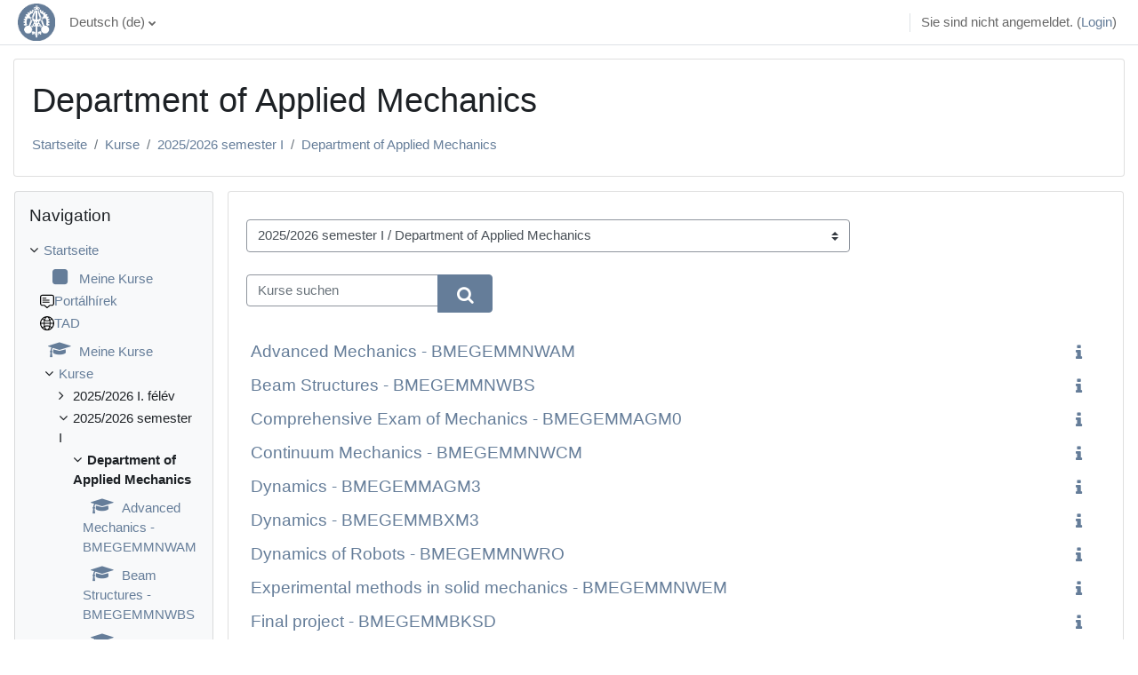

--- FILE ---
content_type: text/html; charset=utf-8
request_url: https://edu.gpk.bme.hu/course/index.php?categoryid=43&lang=de
body_size: 11721
content:
<!DOCTYPE html>

<html  dir="ltr" lang="de" xml:lang="de">
<head>
    <title>Alle Kurse | BME Gépészmérnöki Kar</title>
    <link rel="shortcut icon" href="https://edu.gpk.bme.hu/pluginfile.php/1/core_admin/favicon/64x64/1767611532/favicon.ico" />
    <meta http-equiv="Content-Type" content="text/html; charset=utf-8" />
<meta name="keywords" content="moodle, Alle Kurse | BME Gépészmérnöki Kar" />
<link rel="stylesheet" type="text/css" href="https://edu.gpk.bme.hu/theme/yui_combo.php?rollup/3.17.2/yui-moodlesimple-min.css" /><script id="firstthemesheet" type="text/css">/** Required in order to fix style inclusion problems in IE with YUI **/</script><link rel="stylesheet" type="text/css" href="https://edu.gpk.bme.hu/theme/styles.php/classic/1767611532_1762954692/all" />
<script>
//<![CDATA[
var M = {}; M.yui = {};
M.pageloadstarttime = new Date();
M.cfg = {"wwwroot":"https:\/\/edu.gpk.bme.hu","homeurl":{},"sesskey":"F8FBX9QEsK","sessiontimeout":"7200","sessiontimeoutwarning":1200,"themerev":"1767611532","slasharguments":1,"theme":"classic","iconsystemmodule":"core\/icon_system_fontawesome","jsrev":"1767611532","admin":"admin","svgicons":true,"usertimezone":"Europa\/Budapest","language":"de","courseId":1,"courseContextId":2,"contextid":77,"contextInstanceId":43,"langrev":1769570882,"templaterev":"1767611532"};var yui1ConfigFn = function(me) {if(/-skin|reset|fonts|grids|base/.test(me.name)){me.type='css';me.path=me.path.replace(/\.js/,'.css');me.path=me.path.replace(/\/yui2-skin/,'/assets/skins/sam/yui2-skin')}};
var yui2ConfigFn = function(me) {var parts=me.name.replace(/^moodle-/,'').split('-'),component=parts.shift(),module=parts[0],min='-min';if(/-(skin|core)$/.test(me.name)){parts.pop();me.type='css';min=''}
if(module){var filename=parts.join('-');me.path=component+'/'+module+'/'+filename+min+'.'+me.type}else{me.path=component+'/'+component+'.'+me.type}};
YUI_config = {"debug":false,"base":"https:\/\/edu.gpk.bme.hu\/lib\/yuilib\/3.17.2\/","comboBase":"https:\/\/edu.gpk.bme.hu\/theme\/yui_combo.php?","combine":true,"filter":null,"insertBefore":"firstthemesheet","groups":{"yui2":{"base":"https:\/\/edu.gpk.bme.hu\/lib\/yuilib\/2in3\/2.9.0\/build\/","comboBase":"https:\/\/edu.gpk.bme.hu\/theme\/yui_combo.php?","combine":true,"ext":false,"root":"2in3\/2.9.0\/build\/","patterns":{"yui2-":{"group":"yui2","configFn":yui1ConfigFn}}},"moodle":{"name":"moodle","base":"https:\/\/edu.gpk.bme.hu\/theme\/yui_combo.php?m\/1767611532\/","combine":true,"comboBase":"https:\/\/edu.gpk.bme.hu\/theme\/yui_combo.php?","ext":false,"root":"m\/1767611532\/","patterns":{"moodle-":{"group":"moodle","configFn":yui2ConfigFn}},"filter":null,"modules":{"moodle-core-chooserdialogue":{"requires":["base","panel","moodle-core-notification"]},"moodle-core-handlebars":{"condition":{"trigger":"handlebars","when":"after"}},"moodle-core-actionmenu":{"requires":["base","event","node-event-simulate"]},"moodle-core-popuphelp":{"requires":["moodle-core-tooltip"]},"moodle-core-lockscroll":{"requires":["plugin","base-build"]},"moodle-core-notification":{"requires":["moodle-core-notification-dialogue","moodle-core-notification-alert","moodle-core-notification-confirm","moodle-core-notification-exception","moodle-core-notification-ajaxexception"]},"moodle-core-notification-dialogue":{"requires":["base","node","panel","escape","event-key","dd-plugin","moodle-core-widget-focusafterclose","moodle-core-lockscroll"]},"moodle-core-notification-alert":{"requires":["moodle-core-notification-dialogue"]},"moodle-core-notification-confirm":{"requires":["moodle-core-notification-dialogue"]},"moodle-core-notification-exception":{"requires":["moodle-core-notification-dialogue"]},"moodle-core-notification-ajaxexception":{"requires":["moodle-core-notification-dialogue"]},"moodle-core-blocks":{"requires":["base","node","io","dom","dd","dd-scroll","moodle-core-dragdrop","moodle-core-notification"]},"moodle-core-formchangechecker":{"requires":["base","event-focus","moodle-core-event"]},"moodle-core-event":{"requires":["event-custom"]},"moodle-core-languninstallconfirm":{"requires":["base","node","moodle-core-notification-confirm","moodle-core-notification-alert"]},"moodle-core-maintenancemodetimer":{"requires":["base","node"]},"moodle-core-tooltip":{"requires":["base","node","io-base","moodle-core-notification-dialogue","json-parse","widget-position","widget-position-align","event-outside","cache-base"]},"moodle-core-dragdrop":{"requires":["base","node","io","dom","dd","event-key","event-focus","moodle-core-notification"]},"moodle-core_availability-form":{"requires":["base","node","event","event-delegate","panel","moodle-core-notification-dialogue","json"]},"moodle-backup-confirmcancel":{"requires":["node","node-event-simulate","moodle-core-notification-confirm"]},"moodle-backup-backupselectall":{"requires":["node","event","node-event-simulate","anim"]},"moodle-course-util":{"requires":["node"],"use":["moodle-course-util-base"],"submodules":{"moodle-course-util-base":{},"moodle-course-util-section":{"requires":["node","moodle-course-util-base"]},"moodle-course-util-cm":{"requires":["node","moodle-course-util-base"]}}},"moodle-course-management":{"requires":["base","node","io-base","moodle-core-notification-exception","json-parse","dd-constrain","dd-proxy","dd-drop","dd-delegate","node-event-delegate"]},"moodle-course-categoryexpander":{"requires":["node","event-key"]},"moodle-course-dragdrop":{"requires":["base","node","io","dom","dd","dd-scroll","moodle-core-dragdrop","moodle-core-notification","moodle-course-coursebase","moodle-course-util"]},"moodle-form-shortforms":{"requires":["node","base","selector-css3","moodle-core-event"]},"moodle-form-passwordunmask":{"requires":[]},"moodle-form-dateselector":{"requires":["base","node","overlay","calendar"]},"moodle-question-chooser":{"requires":["moodle-core-chooserdialogue"]},"moodle-question-searchform":{"requires":["base","node"]},"moodle-question-preview":{"requires":["base","dom","event-delegate","event-key","core_question_engine"]},"moodle-availability_completion-form":{"requires":["base","node","event","moodle-core_availability-form"]},"moodle-availability_date-form":{"requires":["base","node","event","io","moodle-core_availability-form"]},"moodle-availability_grade-form":{"requires":["base","node","event","moodle-core_availability-form"]},"moodle-availability_group-form":{"requires":["base","node","event","moodle-core_availability-form"]},"moodle-availability_grouping-form":{"requires":["base","node","event","moodle-core_availability-form"]},"moodle-availability_profile-form":{"requires":["base","node","event","moodle-core_availability-form"]},"moodle-mod_assign-history":{"requires":["node","transition"]},"moodle-mod_attendance-groupfilter":{"requires":["base","node"]},"moodle-mod_quiz-quizbase":{"requires":["base","node"]},"moodle-mod_quiz-questionchooser":{"requires":["moodle-core-chooserdialogue","moodle-mod_quiz-util","querystring-parse"]},"moodle-mod_quiz-autosave":{"requires":["base","node","event","event-valuechange","node-event-delegate","io-form"]},"moodle-mod_quiz-util":{"requires":["node","moodle-core-actionmenu"],"use":["moodle-mod_quiz-util-base"],"submodules":{"moodle-mod_quiz-util-base":{},"moodle-mod_quiz-util-slot":{"requires":["node","moodle-mod_quiz-util-base"]},"moodle-mod_quiz-util-page":{"requires":["node","moodle-mod_quiz-util-base"]}}},"moodle-mod_quiz-dragdrop":{"requires":["base","node","io","dom","dd","dd-scroll","moodle-core-dragdrop","moodle-core-notification","moodle-mod_quiz-quizbase","moodle-mod_quiz-util-base","moodle-mod_quiz-util-page","moodle-mod_quiz-util-slot","moodle-course-util"]},"moodle-mod_quiz-toolboxes":{"requires":["base","node","event","event-key","io","moodle-mod_quiz-quizbase","moodle-mod_quiz-util-slot","moodle-core-notification-ajaxexception"]},"moodle-mod_quiz-modform":{"requires":["base","node","event"]},"moodle-mod_scheduler-studentlist":{"requires":["base","node","event","io"]},"moodle-mod_scheduler-delselected":{"requires":["base","node","event"]},"moodle-mod_scheduler-saveseen":{"requires":["base","node","event"]},"moodle-message_airnotifier-toolboxes":{"requires":["base","node","io"]},"moodle-filter_glossary-autolinker":{"requires":["base","node","io-base","json-parse","event-delegate","overlay","moodle-core-event","moodle-core-notification-alert","moodle-core-notification-exception","moodle-core-notification-ajaxexception"]},"moodle-filter_mathjaxloader-loader":{"requires":["moodle-core-event"]},"moodle-editor_atto-editor":{"requires":["node","transition","io","overlay","escape","event","event-simulate","event-custom","node-event-html5","node-event-simulate","yui-throttle","moodle-core-notification-dialogue","moodle-core-notification-confirm","moodle-editor_atto-rangy","handlebars","timers","querystring-stringify"]},"moodle-editor_atto-plugin":{"requires":["node","base","escape","event","event-outside","handlebars","event-custom","timers","moodle-editor_atto-menu"]},"moodle-editor_atto-menu":{"requires":["moodle-core-notification-dialogue","node","event","event-custom"]},"moodle-editor_atto-rangy":{"requires":[]},"moodle-report_eventlist-eventfilter":{"requires":["base","event","node","node-event-delegate","datatable","autocomplete","autocomplete-filters"]},"moodle-report_loglive-fetchlogs":{"requires":["base","event","node","io","node-event-delegate"]},"moodle-gradereport_history-userselector":{"requires":["escape","event-delegate","event-key","handlebars","io-base","json-parse","moodle-core-notification-dialogue"]},"moodle-qbank_editquestion-chooser":{"requires":["moodle-core-chooserdialogue"]},"moodle-tool_capability-search":{"requires":["base","node"]},"moodle-tool_lp-dragdrop-reorder":{"requires":["moodle-core-dragdrop"]},"moodle-tool_monitor-dropdown":{"requires":["base","event","node"]},"moodle-assignfeedback_editpdf-editor":{"requires":["base","event","node","io","graphics","json","event-move","event-resize","transition","querystring-stringify-simple","moodle-core-notification-dialog","moodle-core-notification-alert","moodle-core-notification-warning","moodle-core-notification-exception","moodle-core-notification-ajaxexception"]},"moodle-atto_accessibilitychecker-button":{"requires":["color-base","moodle-editor_atto-plugin"]},"moodle-atto_accessibilityhelper-button":{"requires":["moodle-editor_atto-plugin"]},"moodle-atto_align-button":{"requires":["moodle-editor_atto-plugin"]},"moodle-atto_bold-button":{"requires":["moodle-editor_atto-plugin"]},"moodle-atto_charmap-button":{"requires":["moodle-editor_atto-plugin"]},"moodle-atto_clear-button":{"requires":["moodle-editor_atto-plugin"]},"moodle-atto_collapse-button":{"requires":["moodle-editor_atto-plugin"]},"moodle-atto_emojipicker-button":{"requires":["moodle-editor_atto-plugin"]},"moodle-atto_emoticon-button":{"requires":["moodle-editor_atto-plugin"]},"moodle-atto_equation-button":{"requires":["moodle-editor_atto-plugin","moodle-core-event","io","event-valuechange","tabview","array-extras"]},"moodle-atto_h5p-button":{"requires":["moodle-editor_atto-plugin"]},"moodle-atto_html-button":{"requires":["promise","moodle-editor_atto-plugin","moodle-atto_html-beautify","moodle-atto_html-codemirror","event-valuechange"]},"moodle-atto_html-beautify":{},"moodle-atto_html-codemirror":{"requires":["moodle-atto_html-codemirror-skin"]},"moodle-atto_image-button":{"requires":["moodle-editor_atto-plugin"]},"moodle-atto_indent-button":{"requires":["moodle-editor_atto-plugin"]},"moodle-atto_italic-button":{"requires":["moodle-editor_atto-plugin"]},"moodle-atto_link-button":{"requires":["moodle-editor_atto-plugin"]},"moodle-atto_managefiles-usedfiles":{"requires":["node","escape"]},"moodle-atto_managefiles-button":{"requires":["moodle-editor_atto-plugin"]},"moodle-atto_media-button":{"requires":["moodle-editor_atto-plugin","moodle-form-shortforms"]},"moodle-atto_noautolink-button":{"requires":["moodle-editor_atto-plugin"]},"moodle-atto_orderedlist-button":{"requires":["moodle-editor_atto-plugin"]},"moodle-atto_recordrtc-button":{"requires":["moodle-editor_atto-plugin","moodle-atto_recordrtc-recording"]},"moodle-atto_recordrtc-recording":{"requires":["moodle-atto_recordrtc-button"]},"moodle-atto_rtl-button":{"requires":["moodle-editor_atto-plugin"]},"moodle-atto_strike-button":{"requires":["moodle-editor_atto-plugin"]},"moodle-atto_subscript-button":{"requires":["moodle-editor_atto-plugin"]},"moodle-atto_superscript-button":{"requires":["moodle-editor_atto-plugin"]},"moodle-atto_table-button":{"requires":["moodle-editor_atto-plugin","moodle-editor_atto-menu","event","event-valuechange"]},"moodle-atto_title-button":{"requires":["moodle-editor_atto-plugin"]},"moodle-atto_underline-button":{"requires":["moodle-editor_atto-plugin"]},"moodle-atto_undo-button":{"requires":["moodle-editor_atto-plugin"]},"moodle-atto_unorderedlist-button":{"requires":["moodle-editor_atto-plugin"]}}},"gallery":{"name":"gallery","base":"https:\/\/edu.gpk.bme.hu\/lib\/yuilib\/gallery\/","combine":true,"comboBase":"https:\/\/edu.gpk.bme.hu\/theme\/yui_combo.php?","ext":false,"root":"gallery\/1767611532\/","patterns":{"gallery-":{"group":"gallery"}}}},"modules":{"core_filepicker":{"name":"core_filepicker","fullpath":"https:\/\/edu.gpk.bme.hu\/lib\/javascript.php\/1767611532\/repository\/filepicker.js","requires":["base","node","node-event-simulate","json","async-queue","io-base","io-upload-iframe","io-form","yui2-treeview","panel","cookie","datatable","datatable-sort","resize-plugin","dd-plugin","escape","moodle-core_filepicker","moodle-core-notification-dialogue"]},"core_comment":{"name":"core_comment","fullpath":"https:\/\/edu.gpk.bme.hu\/lib\/javascript.php\/1767611532\/comment\/comment.js","requires":["base","io-base","node","json","yui2-animation","overlay","escape"]},"mathjax":{"name":"mathjax","fullpath":"https:\/\/cdnjs.cloudflare.com\/ajax\/libs\/mathjax\/2.7.7\/MathJax.js?delayStartupUntil=configured"}}};
M.yui.loader = {modules: {}};

//]]>
</script>

<!-- Global site tag (gtag.js) - Google Analytics -->
<script async src="https://www.googletagmanager.com/gtag/js?id=UA-165288618-1"></script>
<script>
  window.dataLayer = window.dataLayer || [];
  function gtag(){dataLayer.push(arguments);}
  gtag('js', new Date());

  gtag('config', 'UA-165288618-1');
</script>
<!-- Add icon library -->
<link rel="stylesheet" href="https://cdnjs.cloudflare.com/ajax/libs/font-awesome/4.7.0/css/font-awesome.min.css">
<style>
 /* Style all font awesome icons */
.fa {
  padding: 6px;
  font-size: 20px;
  width: 32px;
  text-align: center;
  text-decoration: none;
  border-radius: 50%;
}

/* Add a hover effect if you want */
.fa:hover {
  opacity: 0.7;
}

/* Set a specific color for each brand */
.fa-institution{
  background: #657D99;
  color: blue;
}
.fa-facebook {
  background: #3B5998;
  color: white;
}
.fa-instagram {
  background: #E4405F;
  color: white;
} 
.fa-stack-exchange{
  background: #657D99;
  color: white;
} 
.fa-spotify {
  background: #1ED760;
  color: white;
} 
</style>
    <meta name="viewport" content="width=device-width, initial-scale=1.0">
</head>
<body  id="page-course-index-category" class="format-site limitedwidth  path-course path-course-index chrome dir-ltr lang-de yui-skin-sam yui3-skin-sam edu-gpk-bme-hu pagelayout-coursecategory course-1 context-77 category-43 notloggedin ">

<div id="page-wrapper" class="d-print-block">

    <div>
    <a class="sr-only sr-only-focusable" href="#maincontent">Zum Hauptinhalt</a>
</div><script src="https://edu.gpk.bme.hu/lib/javascript.php/1767611532/lib/polyfills/polyfill.js"></script>
<script src="https://edu.gpk.bme.hu/theme/yui_combo.php?rollup/3.17.2/yui-moodlesimple-min.js"></script><script src="https://edu.gpk.bme.hu/lib/javascript.php/1767611532/lib/javascript-static.js"></script>
<script>
//<![CDATA[
document.body.className += ' jsenabled';
//]]>
</script>



    <nav class="fixed-top navbar navbar-bootswatch navbar-expand moodle-has-zindex">
    
        <a href="https://edu.gpk.bme.hu/" class="navbar-brand d-flex align-items-center m-1 p-0 aabtn">
                <img src="https://edu.gpk.bme.hu/pluginfile.php/1/core_admin/logocompact/300x300/1767611532/GPK_ff.png" class="logo mr-1" alt="BME Gépészmérnöki Kar">
        </a>
    
        <ul class="navbar-nav d-none d-md-flex">
            <!-- custom_menu -->
            <li class="dropdown nav-item">
    <a class="dropdown-toggle nav-link" id="drop-down-697e913fc21b2697e913fa399a42" data-toggle="dropdown" aria-haspopup="true" aria-expanded="false" href="#" title="Sprache" aria-controls="drop-down-menu-697e913fc21b2697e913fa399a42">
        Deutsch ‎(de)‎
    </a>
    <div class="dropdown-menu" role="menu" id="drop-down-menu-697e913fc21b2697e913fa399a42" aria-labelledby="drop-down-697e913fc21b2697e913fa399a42">
                <a class="dropdown-item" role="menuitem" href="https://edu.gpk.bme.hu/course/index.php?categoryid=43&amp;lang=de"  >Deutsch ‎(de)‎</a>
                <a class="dropdown-item" role="menuitem" href="https://edu.gpk.bme.hu/course/index.php?categoryid=43&amp;lang=en"  lang="en" >English ‎(en)‎</a>
                <a class="dropdown-item" role="menuitem" href="https://edu.gpk.bme.hu/course/index.php?categoryid=43&amp;lang=hu"  lang="hu" >magyar ‎(hu)‎</a>
                <a class="dropdown-item" role="menuitem" href="https://edu.gpk.bme.hu/course/index.php?categoryid=43&amp;lang=pt_br"  lang="pt-br" >Português - Brasil ‎(pt_br)‎</a>
    </div>
</li>
            <!-- page_heading_menu -->
            
        </ul>
        <div id="usernavigation" class="navbar-nav my-1 ml-auto">
            <div class="divider border-left h-50 align-self-center mx-1"></div>
            
            
            <div class="d-flex align-items-stretch usermenu-container" data-region="usermenu">
                <div class="usermenu"><span class="login nav-link">Sie sind nicht angemeldet. (<a href="https://edu.gpk.bme.hu/login/index.php">Login</a>)</span></div>
            </div>
        </div>
    </nav>

    <div id="page" class="container-fluid d-print-block">
        <header id="page-header" class="row">
    <div class="col-12 pt-3 pb-3">
        <div class="card ">
            <div class="card-body ">
                <div class="d-flex align-items-center">
                    <div class="mr-auto">
                    <div class="page-context-header"><div class="page-header-headings"><h1>Department of Applied Mechanics</h1></div></div>
                    </div>
                    <div class="header-actions-container flex-shrink-0" data-region="header-actions-container">
                    </div>
                </div>
                <div class="d-flex flex-wrap">
                    <div id="page-navbar">
                        <nav aria-label="Navigationsleiste">
    <ol class="breadcrumb">
                <li class="breadcrumb-item">
                    <a href="https://edu.gpk.bme.hu/"  >Startseite</a>
                </li>
        
                <li class="breadcrumb-item">
                    <a href="https://edu.gpk.bme.hu/course/index.php"  >Kurse</a>
                </li>
        
                <li class="breadcrumb-item">
                    <a href="https://edu.gpk.bme.hu/course/index.php?categoryid=2"  >2025/2026 semester I</a>
                </li>
        
                <li class="breadcrumb-item">
                    <a href="https://edu.gpk.bme.hu/course/index.php?categoryid=43" aria-current="page" >Department of Applied Mechanics</a>
                </li>
        </ol>
</nav>
                    </div>
                    <div class="ml-auto d-flex">
                        
                    </div>
                    <div id="course-header">
                        
                    </div>
                </div>
            </div>
        </div>
    </div>
</header>

        <div id="page-content" class="row  blocks-pre   d-print-block">
            <div id="region-main-box" class="region-main">
                <section id="region-main" class="region-main-content" aria-label="Inhalt">
                    <span class="notifications" id="user-notifications"></span>
                    <div role="main"><span id="maincontent"></span><span></span><div class="container-fluid tertiary-navigation" id="action_bar">
    <div class="row">
            <div class="navitem">
                <div class="urlselect text-truncate w-100">
                    <form method="post" action="https://edu.gpk.bme.hu/course/jumpto.php" class="form-inline" id="url_select_f697e913fa399a1">
                        <input type="hidden" name="sesskey" value="F8FBX9QEsK">
                            <label for="url_select697e913fa399a2" class="sr-only">
                                Kursbereiche
                            </label>
                        <select  id="url_select697e913fa399a2" class="custom-select urlselect text-truncate w-100" name="jump"
                                 >
                                    <option value="/course/index.php?categoryid=1" >2025/2026  I. félév</option>
                                    <option value="/course/index.php?categoryid=9" >2025/2026  I. félév / Anyagtudomány és Technológia Tanszék</option>
                                    <option value="/course/index.php?categoryid=10" >2025/2026  I. félév / Áramlástan Tanszék</option>
                                    <option value="/course/index.php?categoryid=5" >2025/2026  I. félév / Energetikai Gépek és Rendszerek Tanszék</option>
                                    <option value="/course/index.php?categoryid=11" >2025/2026  I. félév / Épületgépészeti és Gépészeti Eljárástechnika Tanszék</option>
                                    <option value="/course/index.php?categoryid=12" >2025/2026  I. félév / Gép- és Terméktervezés Tanszék</option>
                                    <option value="/course/index.php?categoryid=8" >2025/2026  I. félév / Gyártástudomány és -technológia Tanszék</option>
                                    <option value="/course/index.php?categoryid=7" >2025/2026  I. félév / Hidrodinamikai Rendszerek Tanszék</option>
                                    <option value="/course/index.php?categoryid=6" >2025/2026  I. félév / Mechatronika, Optika és Gépészeti Informatika Tanszék</option>
                                    <option value="/course/index.php?categoryid=41" >2025/2026  I. félév / Műszaki Mechanikai Tanszék</option>
                                    <option value="/course/index.php?categoryid=13" >2025/2026  I. félév / Polimertechnika Tanszék</option>
                                    <option value="/course/index.php?categoryid=45" >2025/2026  I. félév / Dékáni Hivatal</option>
                                    <option value="/course/index.php?categoryid=2" >2025/2026 semester I</option>
                                    <option value="/course/index.php?categoryid=43" selected>2025/2026 semester I / Department of Applied Mechanics</option>
                                    <option value="/course/index.php?categoryid=20" >2025/2026 semester I / Department of Building Service and Process Engineering</option>
                                    <option value="/course/index.php?categoryid=14" >2025/2026 semester I / Department of Energy Engineering</option>
                                    <option value="/course/index.php?categoryid=19" >2025/2026 semester I / Department of Fluid Mechanics</option>
                                    <option value="/course/index.php?categoryid=16" >2025/2026 semester I / Department of Hydrodynamic Systems</option>
                                    <option value="/course/index.php?categoryid=21" >2025/2026 semester I / Department of Machine and Product Design</option>
                                    <option value="/course/index.php?categoryid=17" >2025/2026 semester I / Department of Manufacturing Science and Engineering</option>
                                    <option value="/course/index.php?categoryid=18" >2025/2026 semester I / Department of Materials Science and Engineering</option>
                                    <option value="/course/index.php?categoryid=15" >2025/2026 semester I / Department of Mechatronics, Optics and Machine Engineering Informatics</option>
                                    <option value="/course/index.php?categoryid=22" >2025/2026 semester I / Department of Polymer Engineering</option>
                                    <option value="/course/index.php?categoryid=46" >2025/2026 semester I / Dean's Office</option>
                                    <option value="/course/index.php?categoryid=49" >2025/2026 Semester I</option>
                                    <option value="/course/index.php?categoryid=52" >2025/2026 Semester I / Lehrstuhl für Energetische Maschinen und Systeme</option>
                                    <option value="/course/index.php?categoryid=70" >2025/2026 Semester I / Lehrstuhl für Fertigungstechnik</option>
                                    <option value="/course/index.php?categoryid=53" >2025/2026 Semester I / Lehrstuhl für Hydrodynamische Systeme</option>
                                    <option value="/course/index.php?categoryid=54" >2025/2026 Semester I / Lehrstuhl für Maschinenkonstruktion und Produktentwicklung</option>
                                    <option value="/course/index.php?categoryid=55" >2025/2026 Semester I / Institut für Mechatronik, Optik und Mechanische Informatik</option>
                                    <option value="/course/index.php?categoryid=68" >2025/2026 Semester I / Lehrstuhl für Polymertechnik</option>
                                    <option value="/course/index.php?categoryid=69" >2025/2026 Semester I / Lehrstuhl für Strömungslehre</option>
                                    <option value="/course/index.php?categoryid=50" >2025/2026 Semester I / Lehrstuhl für Technische Mechanik</option>
                                    <option value="/course/index.php?categoryid=56" >2025/2026 Semester I / Lehrstuhl für Werkstoffkunde und Technologie</option>
                                    <option value="/course/index.php?categoryid=3" >Nem induló tárgyak</option>
                                    <option value="/course/index.php?categoryid=27" >Nem induló tárgyak / Anyagtudomány és Technológia Tanszék</option>
                                    <option value="/course/index.php?categoryid=28" >Nem induló tárgyak / Áramlástan Tanszék</option>
                                    <option value="/course/index.php?categoryid=23" >Nem induló tárgyak / Energetikai Gépek és Rendszerek Tanszék</option>
                                    <option value="/course/index.php?categoryid=29" >Nem induló tárgyak / Épületgépészeti és Gépészeti Eljárástechnika Tanszék</option>
                                    <option value="/course/index.php?categoryid=30" >Nem induló tárgyak / Gép- és Terméktervezés Tanszék</option>
                                    <option value="/course/index.php?categoryid=26" >Nem induló tárgyak / Gyártástudomány és -technológia Tanszék</option>
                                    <option value="/course/index.php?categoryid=25" >Nem induló tárgyak / Hidrodinamikai Rendszerek Tanszék</option>
                                    <option value="/course/index.php?categoryid=24" >Nem induló tárgyak / Mechatronika, Optika és Gépészeti Informatika Tanszék</option>
                                    <option value="/course/index.php?categoryid=42" >Nem induló tárgyak / Műszaki Mechanikai Tanszék</option>
                                    <option value="/course/index.php?categoryid=31" >Nem induló tárgyak / Polimertechnika Tanszék</option>
                                    <option value="/course/index.php?categoryid=47" >Nem induló tárgyak / Dékáni Hivatal</option>
                                    <option value="/course/index.php?categoryid=4" >Inactive courses</option>
                                    <option value="/course/index.php?categoryid=44" >Inactive courses / Department of Applied Mechanics</option>
                                    <option value="/course/index.php?categoryid=38" >Inactive courses / Department of Building Service and Process Engineering</option>
                                    <option value="/course/index.php?categoryid=32" >Inactive courses / Department of Energy Engineering</option>
                                    <option value="/course/index.php?categoryid=37" >Inactive courses / Department of Fluid Mechanics</option>
                                    <option value="/course/index.php?categoryid=34" >Inactive courses / Department of Hydrodynamic Systems</option>
                                    <option value="/course/index.php?categoryid=39" >Inactive courses / Department of Machine and Product Design</option>
                                    <option value="/course/index.php?categoryid=35" >Inactive courses / Department of Manufacturing Science and Engineering</option>
                                    <option value="/course/index.php?categoryid=36" >Inactive courses / Department of Materials Science and Engineering</option>
                                    <option value="/course/index.php?categoryid=33" >Inactive courses / Department of Mechatronics, Optics and Machine Engineering Informatics</option>
                                    <option value="/course/index.php?categoryid=40" >Inactive courses / Department of Polymer Engineering</option>
                                    <option value="/course/index.php?categoryid=48" >Inactive courses / Dean's Office</option>
                                    <option value="/course/index.php?categoryid=51" >Inaktive Kurse</option>
                                    <option value="/course/index.php?categoryid=59" >Inaktive Kurse / Lehrstuhl für Energetische Maschinen und Systeme</option>
                                    <option value="/course/index.php?categoryid=65" >Inaktive Kurse / Lehrstuhl für Fertigungstechnik</option>
                                    <option value="/course/index.php?categoryid=60" >Inaktive Kurse / Lehrstuhl für Hydrodynamische Systeme</option>
                                    <option value="/course/index.php?categoryid=61" >Inaktive Kurse / Lehrstuhl für Maschinenkonstruktion und Produktentwicklung</option>
                                    <option value="/course/index.php?categoryid=62" >Inaktive Kurse / Institut für Mechatronik, Optik und Mechanische Informatik</option>
                                    <option value="/course/index.php?categoryid=67" >Inaktive Kurse / Lehrstuhl für Polymertechnik</option>
                                    <option value="/course/index.php?categoryid=66" >Inaktive Kurse / Lehrstuhl für Strömungslehre</option>
                                    <option value="/course/index.php?categoryid=63" >Inaktive Kurse / Lehrstuhl für Technische Mechanik</option>
                                    <option value="/course/index.php?categoryid=64" >Inaktive Kurse / Lehrstuhl für Werkstoffkunde und Technologie</option>
                        </select>
                            <noscript>
                                <input type="submit" class="btn btn-secondary ml-1" value="Start">
                            </noscript>
                    </form>
                </div>
            </div>
            <div class="navitem">
                <div class="simplesearchform ">
                    <form autocomplete="off" action="https://edu.gpk.bme.hu/course/search.php" method="get" accept-charset="utf-8" class="mform form-inline simplesearchform">
                    <div class="input-group">
                        <label for="searchinput-697e913fa5057697e913fa399a3">
                            <span class="sr-only">Kurse suchen</span>
                        </label>
                        <input type="text"
                           id="searchinput-697e913fa5057697e913fa399a3"
                           class="form-control"
                           placeholder="Kurse suchen"
                           aria-label="Kurse suchen"
                           name="search"
                           data-region="input"
                           autocomplete="off"
                           value=""
                        >
                        <div class="input-group-append">
                            <button type="submit"
                                class="btn  btn-primary search-icon"
                                
                            >
                                <i class="icon fa fa-search fa-fw " aria-hidden="true"  ></i>
                                <span class="sr-only">Kurse suchen</span>
                            </button>
                        </div>
                
                    </div>
                    </form>
                </div>            </div>
    </div>
</div><div class="course_category_tree clearfix "><div class="content"><div class="courses category-browse category-browse-43"><div class="coursebox clearfix odd first collapsed" data-courseid="1835" data-type="1"><div class="info"><div class="coursename"><a class="aalink" href="https://edu.gpk.bme.hu/course/view.php?id=1835">Advanced Mechanics - BMEGEMMNWAM</a></div><div class="moreinfo"><a title="Beschreibung" href="https://edu.gpk.bme.hu/course/info.php?id=1835"><i class="icon fa fa-info fa-fw "  title="Beschreibung" role="img" aria-label="Beschreibung"></i></a></div></div><div class="content"></div></div><div class="coursebox clearfix even collapsed" data-courseid="457" data-type="1"><div class="info"><div class="coursename"><a class="aalink" href="https://edu.gpk.bme.hu/course/view.php?id=457">Beam Structures - BMEGEMMNWBS</a></div><div class="moreinfo"><a title="Beschreibung" href="https://edu.gpk.bme.hu/course/info.php?id=457"><i class="icon fa fa-info fa-fw "  title="Beschreibung" role="img" aria-label="Beschreibung"></i></a></div></div><div class="content"></div></div><div class="coursebox clearfix odd collapsed" data-courseid="1826" data-type="1"><div class="info"><div class="coursename"><a class="aalink" href="https://edu.gpk.bme.hu/course/view.php?id=1826">Comprehensive Exam of Mechanics - BMEGEMMAGM0</a></div><div class="moreinfo"><a title="Beschreibung" href="https://edu.gpk.bme.hu/course/info.php?id=1826"><i class="icon fa fa-info fa-fw "  title="Beschreibung" role="img" aria-label="Beschreibung"></i></a></div></div><div class="content"></div></div><div class="coursebox clearfix even collapsed" data-courseid="458" data-type="1"><div class="info"><div class="coursename"><a class="aalink" href="https://edu.gpk.bme.hu/course/view.php?id=458">Continuum Mechanics - BMEGEMMNWCM</a></div><div class="moreinfo"><a title="Beschreibung" href="https://edu.gpk.bme.hu/course/info.php?id=458"><i class="icon fa fa-info fa-fw "  title="Beschreibung" role="img" aria-label="Beschreibung"></i></a></div></div><div class="content"></div></div><div class="coursebox clearfix odd collapsed" data-courseid="449" data-type="1"><div class="info"><div class="coursename"><a class="aalink" href="https://edu.gpk.bme.hu/course/view.php?id=449">Dynamics - BMEGEMMAGM3</a></div><div class="moreinfo"><a title="Beschreibung" href="https://edu.gpk.bme.hu/course/info.php?id=449"><i class="icon fa fa-info fa-fw "  title="Beschreibung" role="img" aria-label="Beschreibung"></i></a></div></div><div class="content"></div></div><div class="coursebox clearfix even collapsed" data-courseid="1904" data-type="1"><div class="info"><div class="coursename"><a class="aalink" href="https://edu.gpk.bme.hu/course/view.php?id=1904">Dynamics - BMEGEMMBXM3</a></div><div class="moreinfo"><a title="Beschreibung" href="https://edu.gpk.bme.hu/course/info.php?id=1904"><i class="icon fa fa-info fa-fw "  title="Beschreibung" role="img" aria-label="Beschreibung"></i></a></div></div><div class="content"></div></div><div class="coursebox clearfix odd collapsed" data-courseid="1764" data-type="1"><div class="info"><div class="coursename"><a class="aalink" href="https://edu.gpk.bme.hu/course/view.php?id=1764">Dynamics of Robots - BMEGEMMNWRO</a></div><div class="moreinfo"><a title="Beschreibung" href="https://edu.gpk.bme.hu/course/info.php?id=1764"><i class="icon fa fa-info fa-fw "  title="Beschreibung" role="img" aria-label="Beschreibung"></i></a></div></div><div class="content"></div></div><div class="coursebox clearfix even collapsed" data-courseid="1969" data-type="1"><div class="info"><div class="coursename"><a class="aalink" href="https://edu.gpk.bme.hu/course/view.php?id=1969">Experimental methods in solid mechanics - BMEGEMMNWEM</a></div><div class="moreinfo"><a title="Beschreibung" href="https://edu.gpk.bme.hu/course/info.php?id=1969"><i class="icon fa fa-info fa-fw "  title="Beschreibung" role="img" aria-label="Beschreibung"></i></a></div></div><div class="content"></div></div><div class="coursebox clearfix odd collapsed" data-courseid="2106" data-type="1"><div class="info"><div class="coursename"><a class="aalink" href="https://edu.gpk.bme.hu/course/view.php?id=2106">Final project - BMEGEMMBKSD</a></div><div class="moreinfo"><a title="Beschreibung" href="https://edu.gpk.bme.hu/course/info.php?id=2106"><i class="icon fa fa-info fa-fw "  title="Beschreibung" role="img" aria-label="Beschreibung"></i></a></div></div><div class="content"></div></div><div class="coursebox clearfix even collapsed" data-courseid="1975" data-type="1"><div class="info"><div class="coursename"><a class="aalink" href="https://edu.gpk.bme.hu/course/view.php?id=1975">Fundametals of the finite element method - BMEGEMMBXVE</a></div><div class="moreinfo"><a title="Beschreibung" href="https://edu.gpk.bme.hu/course/info.php?id=1975"><i class="icon fa fa-info fa-fw "  title="Beschreibung" role="img" aria-label="Beschreibung"></i></a></div></div><div class="content"></div></div><div class="coursebox clearfix odd collapsed" data-courseid="1970" data-type="1"><div class="info"><div class="coursename"><a class="aalink" href="https://edu.gpk.bme.hu/course/view.php?id=1970">Internship M - BMEGEMMNWSG</a></div><div class="moreinfo"><a title="Beschreibung" href="https://edu.gpk.bme.hu/course/info.php?id=1970"><i class="icon fa fa-info fa-fw "  title="Beschreibung" role="img" aria-label="Beschreibung"></i></a></div></div><div class="content"></div></div><div class="coursebox clearfix even collapsed" data-courseid="2047" data-type="1"><div class="info"><div class="coursename"><a class="aalink" href="https://edu.gpk.bme.hu/course/view.php?id=2047">Master Thesis Project A - BMEGEMMNKDA</a></div><div class="moreinfo"><a title="Beschreibung" href="https://edu.gpk.bme.hu/course/info.php?id=2047"><i class="icon fa fa-info fa-fw "  title="Beschreibung" role="img" aria-label="Beschreibung"></i></a></div></div><div class="content"></div></div><div class="coursebox clearfix odd collapsed" data-courseid="2272" data-type="1"><div class="info"><div class="coursename"><a class="aalink" href="https://edu.gpk.bme.hu/course/view.php?id=2272">Master Thesis Project B - BMEGEMMNKDB</a></div><div class="moreinfo"><a title="Beschreibung" href="https://edu.gpk.bme.hu/course/info.php?id=2272"><i class="icon fa fa-info fa-fw "  title="Beschreibung" role="img" aria-label="Beschreibung"></i></a></div></div><div class="content"></div></div><div class="coursebox clearfix even collapsed" data-courseid="2104" data-type="1"><div class="info"><div class="coursename"><a class="aalink" href="https://edu.gpk.bme.hu/course/view.php?id=2104">Mechanics global exam - BMEGEMMBGSZ</a></div><div class="moreinfo"><a title="Beschreibung" href="https://edu.gpk.bme.hu/course/info.php?id=2104"><i class="icon fa fa-info fa-fw "  title="Beschreibung" role="img" aria-label="Beschreibung"></i></a></div></div><div class="content"></div></div><div class="coursebox clearfix odd collapsed" data-courseid="460" data-type="1"><div class="info"><div class="coursename"><a class="aalink" href="https://edu.gpk.bme.hu/course/view.php?id=460">Modal Analysis of Mechanical Systems - BMEGEMMNWMO</a></div><div class="moreinfo"><a title="Beschreibung" href="https://edu.gpk.bme.hu/course/info.php?id=460"><i class="icon fa fa-info fa-fw "  title="Beschreibung" role="img" aria-label="Beschreibung"></i></a></div></div><div class="content"></div></div><div class="coursebox clearfix even collapsed" data-courseid="2280" data-type="1"><div class="info"><div class="coursename"><a class="aalink" href="https://edu.gpk.bme.hu/course/view.php?id=2280">Statics - BMEGEMMBXM1</a></div><div class="moreinfo"><a title="Beschreibung" href="https://edu.gpk.bme.hu/course/info.php?id=2280"><i class="icon fa fa-info fa-fw "  title="Beschreibung" role="img" aria-label="Beschreibung"></i></a></div></div><div class="content"></div></div><div class="coursebox clearfix odd collapsed" data-courseid="1894" data-type="1"><div class="info"><div class="coursename"><a class="aalink" href="https://edu.gpk.bme.hu/course/view.php?id=1894">Strength of Materials - BMEGEMMAGM2</a></div><div class="moreinfo"><a title="Beschreibung" href="https://edu.gpk.bme.hu/course/info.php?id=1894"><i class="icon fa fa-info fa-fw "  title="Beschreibung" role="img" aria-label="Beschreibung"></i></a></div></div><div class="content"></div></div><div class="coursebox clearfix even collapsed" data-courseid="2105" data-type="1"><div class="info"><div class="coursename"><a class="aalink" href="https://edu.gpk.bme.hu/course/view.php?id=2105">Strength of materials - BMEGEMMBXM2</a></div><div class="moreinfo"><a title="Beschreibung" href="https://edu.gpk.bme.hu/course/info.php?id=2105"><i class="icon fa fa-info fa-fw "  title="Beschreibung" role="img" aria-label="Beschreibung"></i></a></div></div><div class="content"></div></div><div class="coursebox clearfix odd collapsed" data-courseid="2184" data-type="1"><div class="info"><div class="coursename"><a class="aalink" href="https://edu.gpk.bme.hu/course/view.php?id=2184">Strength of materials - BMEGEMMBXN2</a></div><div class="moreinfo"><a title="Beschreibung" href="https://edu.gpk.bme.hu/course/info.php?id=2184"><i class="icon fa fa-info fa-fw "  title="Beschreibung" role="img" aria-label="Beschreibung"></i></a></div></div><div class="content"></div></div><div class="coursebox clearfix even collapsed" data-courseid="451" data-type="1"><div class="info"><div class="coursename"><a class="aalink" href="https://edu.gpk.bme.hu/course/view.php?id=451">Summer intership - BMEGEMMBKSZ</a></div><div class="moreinfo"><a title="Beschreibung" href="https://edu.gpk.bme.hu/course/info.php?id=451"><i class="icon fa fa-info fa-fw "  title="Beschreibung" role="img" aria-label="Beschreibung"></i></a></div></div><div class="content"></div></div><div class="coursebox clearfix odd last collapsed" data-courseid="461" data-type="1"><div class="info"><div class="coursename"><a class="aalink" href="https://edu.gpk.bme.hu/course/view.php?id=461">Teamwork Project - BMEGEMMNWPR</a></div><div class="moreinfo"><a title="Beschreibung" href="https://edu.gpk.bme.hu/course/info.php?id=461"><i class="icon fa fa-info fa-fw "  title="Beschreibung" role="img" aria-label="Beschreibung"></i></a></div></div><div class="content"></div></div></div></div></div></div>
                    
                    
                </section>
            </div>
            <div class="columnleft blockcolumn  has-blocks ">
                <section data-region="blocks-column" class="d-print-none" aria-label="Blöcke">
                    <aside id="block-region-side-pre" class="block-region" data-blockregion="side-pre" data-droptarget="1"><a href="#sb-2" class="sr-only sr-only-focusable">Navigation überspringen</a>

<section id="inst29"
     class=" block_navigation block  card mb-3"
     role="navigation"
     data-block="navigation"
     data-instance-id="29"
          aria-labelledby="instance-29-header"
     >

    <div class="card-body p-3">

            <h5 id="instance-29-header" class="card-title d-inline">Navigation</h5>


        <div class="card-text content mt-3">
            <ul class="block_tree list" role="tree" data-ajax-loader="block_navigation/nav_loader"><li class="type_unknown depth_1 contains_branch" role="treeitem" aria-expanded="true" aria-owns="random697e913fa399a5_group" data-collapsible="false" aria-labelledby="random697e913fa399a4_label_1_1"><p class="tree_item branch navigation_node"><a tabindex="-1" id="random697e913fa399a4_label_1_1" href="https://edu.gpk.bme.hu/">Startseite</a></p><ul id="random697e913fa399a5_group" role="group"><li class="type_custom depth_2 item_with_icon" role="treeitem" aria-labelledby="random697e913fa399a6_label_2_3"><p class="tree_item hasicon"><a tabindex="-1" id="random697e913fa399a6_label_2_3" href="https://edu.gpk.bme.hu/my/courses.php"><i class="icon fa fa-square fa-fw navicon" aria-hidden="true"  ></i><span class="item-content-wrap">Meine Kurse</span></a></p></li><li class="type_activity depth_2 item_with_icon" role="treeitem" aria-labelledby="random697e913fa399a6_label_2_4"><p class="tree_item hasicon"><a tabindex="-1" id="random697e913fa399a6_label_2_4" title="Forum" href="https://edu.gpk.bme.hu/mod/forum/view.php?id=3880"><img class="icon navicon" alt="Forum" title="Forum" src="https://edu.gpk.bme.hu/theme/image.php/classic/forum/1767611532/monologo" /><span class="item-content-wrap">Portálhírek</span></a></p></li><li class="type_activity depth_2 item_with_icon" role="treeitem" aria-labelledby="random697e913fa399a6_label_2_5"><p class="tree_item hasicon"><a tabindex="-1" id="random697e913fa399a6_label_2_5" title="Link/URL" href="https://edu.gpk.bme.hu/mod/url/view.php?id=34704"><img class="icon navicon" alt="Link/URL" title="Link/URL" src="https://edu.gpk.bme.hu/theme/image.php/classic/url/1767611532/monologo" /><span class="item-content-wrap">TAD</span></a></p></li><li class="type_system depth_2 item_with_icon" role="treeitem" aria-labelledby="random697e913fa399a6_label_2_8"><p class="tree_item hasicon"><a tabindex="-1" id="random697e913fa399a6_label_2_8" href="https://edu.gpk.bme.hu/my/courses.php"><i class="icon fa fa-graduation-cap fa-fw navicon" aria-hidden="true"  ></i><span class="item-content-wrap">Meine Kurse</span></a></p></li><li class="type_system depth_2 contains_branch" role="treeitem" aria-expanded="true" aria-owns="random697e913fa399a11_group" aria-labelledby="random697e913fa399a6_label_2_9"><p class="tree_item branch canexpand"><a tabindex="-1" id="random697e913fa399a6_label_2_9" href="https://edu.gpk.bme.hu/course/index.php">Kurse</a></p><ul id="random697e913fa399a11_group" role="group"><li class="type_category depth_3 contains_branch" role="treeitem" aria-expanded="false" data-requires-ajax="true" data-loaded="false" data-node-id="expandable_branch_10_1" data-node-key="1" data-node-type="10" aria-labelledby="random697e913fa399a12_label_3_10"><p class="tree_item branch" id="expandable_branch_10_1"><span tabindex="-1" id="random697e913fa399a12_label_3_10">2025/2026  I. félév</span></p></li><li class="type_category depth_3 contains_branch" role="treeitem" aria-expanded="true" aria-owns="random697e913fa399a13_group" aria-labelledby="random697e913fa399a12_label_3_11"><p class="tree_item branch canexpand"><span tabindex="-1" id="random697e913fa399a12_label_3_11">2025/2026 semester I</span></p><ul id="random697e913fa399a13_group" role="group"><li class="type_category depth_4 contains_branch current_branch" role="treeitem" aria-expanded="true" aria-owns="random697e913fa399a15_group" aria-labelledby="random697e913fa399a14_label_4_12"><p class="tree_item branch active_tree_node"><span tabindex="-1" id="random697e913fa399a14_label_4_12">Department of Applied Mechanics</span></p><ul id="random697e913fa399a15_group" role="group"><li class="type_course depth_5 item_with_icon" role="treeitem" aria-labelledby="random697e913fa399a16_label_5_13"><p class="tree_item hasicon"><a tabindex="-1" id="random697e913fa399a16_label_5_13" title="Advanced Mechanics - BMEGEMMNWAM" href="https://edu.gpk.bme.hu/course/view.php?id=1835"><i class="icon fa fa-graduation-cap fa-fw navicon" aria-hidden="true"  ></i><span class="item-content-wrap">Advanced Mechanics - BMEGEMMNWAM</span></a></p></li><li class="type_course depth_5 item_with_icon" role="treeitem" aria-labelledby="random697e913fa399a16_label_5_14"><p class="tree_item hasicon"><a tabindex="-1" id="random697e913fa399a16_label_5_14" title="Beam Structures - BMEGEMMNWBS" href="https://edu.gpk.bme.hu/course/view.php?id=457"><i class="icon fa fa-graduation-cap fa-fw navicon" aria-hidden="true"  ></i><span class="item-content-wrap">Beam Structures - BMEGEMMNWBS</span></a></p></li><li class="type_course depth_5 item_with_icon" role="treeitem" aria-labelledby="random697e913fa399a16_label_5_15"><p class="tree_item hasicon"><a tabindex="-1" id="random697e913fa399a16_label_5_15" title="Comprehensive Exam of Mechanics - BMEGEMMAGM0" href="https://edu.gpk.bme.hu/course/view.php?id=1826"><i class="icon fa fa-graduation-cap fa-fw navicon" aria-hidden="true"  ></i><span class="item-content-wrap">Comprehensive Exam of Mechanics - BMEGEMMAGM0</span></a></p></li><li class="type_course depth_5 item_with_icon" role="treeitem" aria-labelledby="random697e913fa399a16_label_5_16"><p class="tree_item hasicon"><a tabindex="-1" id="random697e913fa399a16_label_5_16" title="Continuum Mechanics - BMEGEMMNWCM" href="https://edu.gpk.bme.hu/course/view.php?id=458"><i class="icon fa fa-graduation-cap fa-fw navicon" aria-hidden="true"  ></i><span class="item-content-wrap">Continuum Mechanics - BMEGEMMNWCM</span></a></p></li><li class="type_course depth_5 item_with_icon" role="treeitem" aria-labelledby="random697e913fa399a16_label_5_17"><p class="tree_item hasicon"><a tabindex="-1" id="random697e913fa399a16_label_5_17" title="Dynamics - BMEGEMMAGM3" href="https://edu.gpk.bme.hu/course/view.php?id=449"><i class="icon fa fa-graduation-cap fa-fw navicon" aria-hidden="true"  ></i><span class="item-content-wrap">Dynamics - BMEGEMMAGM3</span></a></p></li><li class="type_course depth_5 item_with_icon" role="treeitem" aria-labelledby="random697e913fa399a16_label_5_18"><p class="tree_item hasicon"><a tabindex="-1" id="random697e913fa399a16_label_5_18" title="Dynamics - BMEGEMMBXM3" href="https://edu.gpk.bme.hu/course/view.php?id=1904"><i class="icon fa fa-graduation-cap fa-fw navicon" aria-hidden="true"  ></i><span class="item-content-wrap">Dynamics - BMEGEMMBXM3</span></a></p></li><li class="type_course depth_5 item_with_icon" role="treeitem" aria-labelledby="random697e913fa399a16_label_5_19"><p class="tree_item hasicon"><a tabindex="-1" id="random697e913fa399a16_label_5_19" title="Dynamics of Robots - BMEGEMMNWRO" href="https://edu.gpk.bme.hu/course/view.php?id=1764"><i class="icon fa fa-graduation-cap fa-fw navicon" aria-hidden="true"  ></i><span class="item-content-wrap">Dynamics of Robots - BMEGEMMNWRO</span></a></p></li><li class="type_course depth_5 item_with_icon" role="treeitem" aria-labelledby="random697e913fa399a16_label_5_20"><p class="tree_item hasicon"><a tabindex="-1" id="random697e913fa399a16_label_5_20" title="Experimental methods in solid mechanics - BMEGEMMNWEM" href="https://edu.gpk.bme.hu/course/view.php?id=1969"><i class="icon fa fa-graduation-cap fa-fw navicon" aria-hidden="true"  ></i><span class="item-content-wrap">Experimental methods in solid mechanics - BMEGEMMNWEM</span></a></p></li><li class="type_course depth_5 item_with_icon" role="treeitem" aria-labelledby="random697e913fa399a16_label_5_21"><p class="tree_item hasicon"><a tabindex="-1" id="random697e913fa399a16_label_5_21" title="Final project - BMEGEMMBKSD" href="https://edu.gpk.bme.hu/course/view.php?id=2106"><i class="icon fa fa-graduation-cap fa-fw navicon" aria-hidden="true"  ></i><span class="item-content-wrap">Final project - BMEGEMMBKSD</span></a></p></li><li class="type_course depth_5 item_with_icon" role="treeitem" aria-labelledby="random697e913fa399a16_label_5_22"><p class="tree_item hasicon"><a tabindex="-1" id="random697e913fa399a16_label_5_22" title="Fundametals of the finite element method - BMEGEMMBXVE" href="https://edu.gpk.bme.hu/course/view.php?id=1975"><i class="icon fa fa-graduation-cap fa-fw navicon" aria-hidden="true"  ></i><span class="item-content-wrap">Fundametals of the finite element method - BMEGEMM...</span></a></p></li><li class="type_course depth_5 item_with_icon" role="treeitem" aria-labelledby="random697e913fa399a16_label_5_23"><p class="tree_item hasicon"><a tabindex="-1" id="random697e913fa399a16_label_5_23" title="Internship M - BMEGEMMNWSG" href="https://edu.gpk.bme.hu/course/view.php?id=1970"><i class="icon fa fa-graduation-cap fa-fw navicon" aria-hidden="true"  ></i><span class="item-content-wrap">Internship M - BMEGEMMNWSG</span></a></p></li><li class="type_course depth_5 item_with_icon" role="treeitem" aria-labelledby="random697e913fa399a16_label_5_24"><p class="tree_item hasicon"><a tabindex="-1" id="random697e913fa399a16_label_5_24" title="Master Thesis Project A - BMEGEMMNKDA" href="https://edu.gpk.bme.hu/course/view.php?id=2047"><i class="icon fa fa-graduation-cap fa-fw navicon" aria-hidden="true"  ></i><span class="item-content-wrap">Master Thesis Project A - BMEGEMMNKDA</span></a></p></li><li class="type_course depth_5 item_with_icon" role="treeitem" aria-labelledby="random697e913fa399a16_label_5_25"><p class="tree_item hasicon"><a tabindex="-1" id="random697e913fa399a16_label_5_25" title="Master Thesis Project B - BMEGEMMNKDB" href="https://edu.gpk.bme.hu/course/view.php?id=2272"><i class="icon fa fa-graduation-cap fa-fw navicon" aria-hidden="true"  ></i><span class="item-content-wrap">Master Thesis Project B - BMEGEMMNKDB</span></a></p></li><li class="type_course depth_5 item_with_icon" role="treeitem" aria-labelledby="random697e913fa399a16_label_5_26"><p class="tree_item hasicon"><a tabindex="-1" id="random697e913fa399a16_label_5_26" title="Mechanics global exam - BMEGEMMBGSZ" href="https://edu.gpk.bme.hu/course/view.php?id=2104"><i class="icon fa fa-graduation-cap fa-fw navicon" aria-hidden="true"  ></i><span class="item-content-wrap">Mechanics global exam - BMEGEMMBGSZ</span></a></p></li><li class="type_course depth_5 item_with_icon" role="treeitem" aria-labelledby="random697e913fa399a16_label_5_27"><p class="tree_item hasicon"><a tabindex="-1" id="random697e913fa399a16_label_5_27" title="Modal Analysis of Mechanical Systems - BMEGEMMNWMO" href="https://edu.gpk.bme.hu/course/view.php?id=460"><i class="icon fa fa-graduation-cap fa-fw navicon" aria-hidden="true"  ></i><span class="item-content-wrap">Modal Analysis of Mechanical Systems - BMEGEMMNWMO</span></a></p></li><li class="type_course depth_5 item_with_icon" role="treeitem" aria-labelledby="random697e913fa399a16_label_5_28"><p class="tree_item hasicon"><a tabindex="-1" id="random697e913fa399a16_label_5_28" title="Statics - BMEGEMMBXM1" href="https://edu.gpk.bme.hu/course/view.php?id=2280"><i class="icon fa fa-graduation-cap fa-fw navicon" aria-hidden="true"  ></i><span class="item-content-wrap">Statics - BMEGEMMBXM1</span></a></p></li><li class="type_course depth_5 item_with_icon" role="treeitem" aria-labelledby="random697e913fa399a16_label_5_29"><p class="tree_item hasicon"><a tabindex="-1" id="random697e913fa399a16_label_5_29" title="Strength of Materials - BMEGEMMAGM2" href="https://edu.gpk.bme.hu/course/view.php?id=1894"><i class="icon fa fa-graduation-cap fa-fw navicon" aria-hidden="true"  ></i><span class="item-content-wrap">Strength of Materials - BMEGEMMAGM2</span></a></p></li><li class="type_course depth_5 item_with_icon" role="treeitem" aria-labelledby="random697e913fa399a16_label_5_30"><p class="tree_item hasicon"><a tabindex="-1" id="random697e913fa399a16_label_5_30" title="Strength of materials - BMEGEMMBXM2" href="https://edu.gpk.bme.hu/course/view.php?id=2105"><i class="icon fa fa-graduation-cap fa-fw navicon" aria-hidden="true"  ></i><span class="item-content-wrap">Strength of materials - BMEGEMMBXM2</span></a></p></li><li class="type_course depth_5 item_with_icon" role="treeitem" aria-labelledby="random697e913fa399a16_label_5_31"><p class="tree_item hasicon"><a tabindex="-1" id="random697e913fa399a16_label_5_31" title="Strength of materials - BMEGEMMBXN2" href="https://edu.gpk.bme.hu/course/view.php?id=2184"><i class="icon fa fa-graduation-cap fa-fw navicon" aria-hidden="true"  ></i><span class="item-content-wrap">Strength of materials - BMEGEMMBXN2</span></a></p></li><li class="type_course depth_5 item_with_icon" role="treeitem" aria-labelledby="random697e913fa399a16_label_5_32"><p class="tree_item hasicon"><a tabindex="-1" id="random697e913fa399a16_label_5_32" title="Summer intership - BMEGEMMBKSZ" href="https://edu.gpk.bme.hu/course/view.php?id=451"><i class="icon fa fa-graduation-cap fa-fw navicon" aria-hidden="true"  ></i><span class="item-content-wrap">Summer intership - BMEGEMMBKSZ</span></a></p></li><li class="type_course depth_5 item_with_icon" role="treeitem" aria-labelledby="random697e913fa399a16_label_5_33"><p class="tree_item hasicon"><a tabindex="-1" id="random697e913fa399a16_label_5_33" title="Teamwork Project - BMEGEMMNWPR" href="https://edu.gpk.bme.hu/course/view.php?id=461"><i class="icon fa fa-graduation-cap fa-fw navicon" aria-hidden="true"  ></i><span class="item-content-wrap">Teamwork Project - BMEGEMMNWPR</span></a></p></li></ul></li><li class="type_category depth_4 contains_branch" role="treeitem" aria-expanded="false" data-requires-ajax="true" data-loaded="false" data-node-id="expandable_branch_10_20" data-node-key="20" data-node-type="10" aria-labelledby="random697e913fa399a14_label_4_34"><p class="tree_item branch" id="expandable_branch_10_20"><span tabindex="-1" id="random697e913fa399a14_label_4_34">Department of Building Service and Process Enginee...</span></p></li><li class="type_category depth_4 contains_branch" role="treeitem" aria-expanded="false" data-requires-ajax="true" data-loaded="false" data-node-id="expandable_branch_10_14" data-node-key="14" data-node-type="10" aria-labelledby="random697e913fa399a14_label_4_35"><p class="tree_item branch" id="expandable_branch_10_14"><span tabindex="-1" id="random697e913fa399a14_label_4_35">Department of Energy Engineering</span></p></li><li class="type_category depth_4 contains_branch" role="treeitem" aria-expanded="false" data-requires-ajax="true" data-loaded="false" data-node-id="expandable_branch_10_19" data-node-key="19" data-node-type="10" aria-labelledby="random697e913fa399a14_label_4_36"><p class="tree_item branch" id="expandable_branch_10_19"><span tabindex="-1" id="random697e913fa399a14_label_4_36">Department of Fluid Mechanics</span></p></li><li class="type_category depth_4 contains_branch" role="treeitem" aria-expanded="false" data-requires-ajax="true" data-loaded="false" data-node-id="expandable_branch_10_16" data-node-key="16" data-node-type="10" aria-labelledby="random697e913fa399a14_label_4_37"><p class="tree_item branch" id="expandable_branch_10_16"><span tabindex="-1" id="random697e913fa399a14_label_4_37">Department of Hydrodynamic Systems</span></p></li><li class="type_category depth_4 contains_branch" role="treeitem" aria-expanded="false" data-requires-ajax="true" data-loaded="false" data-node-id="expandable_branch_10_21" data-node-key="21" data-node-type="10" aria-labelledby="random697e913fa399a14_label_4_38"><p class="tree_item branch" id="expandable_branch_10_21"><span tabindex="-1" id="random697e913fa399a14_label_4_38">Department of Machine and Product Design</span></p></li><li class="type_category depth_4 contains_branch" role="treeitem" aria-expanded="false" data-requires-ajax="true" data-loaded="false" data-node-id="expandable_branch_10_17" data-node-key="17" data-node-type="10" aria-labelledby="random697e913fa399a14_label_4_39"><p class="tree_item branch" id="expandable_branch_10_17"><span tabindex="-1" id="random697e913fa399a14_label_4_39">Department of Manufacturing Science and Engineering</span></p></li><li class="type_category depth_4 contains_branch" role="treeitem" aria-expanded="false" data-requires-ajax="true" data-loaded="false" data-node-id="expandable_branch_10_18" data-node-key="18" data-node-type="10" aria-labelledby="random697e913fa399a14_label_4_40"><p class="tree_item branch" id="expandable_branch_10_18"><span tabindex="-1" id="random697e913fa399a14_label_4_40">Department of Materials Science and Engineering</span></p></li><li class="type_category depth_4 contains_branch" role="treeitem" aria-expanded="false" data-requires-ajax="true" data-loaded="false" data-node-id="expandable_branch_10_15" data-node-key="15" data-node-type="10" aria-labelledby="random697e913fa399a14_label_4_41"><p class="tree_item branch" id="expandable_branch_10_15"><span tabindex="-1" id="random697e913fa399a14_label_4_41">Department of Mechatronics, Optics and Machine Eng...</span></p></li><li class="type_category depth_4 contains_branch" role="treeitem" aria-expanded="false" data-requires-ajax="true" data-loaded="false" data-node-id="expandable_branch_10_22" data-node-key="22" data-node-type="10" aria-labelledby="random697e913fa399a14_label_4_42"><p class="tree_item branch" id="expandable_branch_10_22"><span tabindex="-1" id="random697e913fa399a14_label_4_42">Department of Polymer Engineering</span></p></li><li class="type_category depth_4 contains_branch" role="treeitem" aria-expanded="false" data-requires-ajax="true" data-loaded="false" data-node-id="expandable_branch_10_46" data-node-key="46" data-node-type="10" aria-labelledby="random697e913fa399a14_label_4_43"><p class="tree_item branch" id="expandable_branch_10_46"><span tabindex="-1" id="random697e913fa399a14_label_4_43">Dean's Office</span></p></li></ul></li><li class="type_category depth_3 contains_branch" role="treeitem" aria-expanded="false" data-requires-ajax="true" data-loaded="false" data-node-id="expandable_branch_10_49" data-node-key="49" data-node-type="10" aria-labelledby="random697e913fa399a12_label_3_44"><p class="tree_item branch" id="expandable_branch_10_49"><span tabindex="-1" id="random697e913fa399a12_label_3_44">2025/2026 Semester I</span></p></li><li class="type_category depth_3 contains_branch" role="treeitem" aria-expanded="false" data-requires-ajax="true" data-loaded="false" data-node-id="expandable_branch_10_3" data-node-key="3" data-node-type="10" aria-labelledby="random697e913fa399a12_label_3_45"><p class="tree_item branch" id="expandable_branch_10_3"><span tabindex="-1" id="random697e913fa399a12_label_3_45">Nem induló tárgyak</span></p></li><li class="type_category depth_3 contains_branch" role="treeitem" aria-expanded="false" data-requires-ajax="true" data-loaded="false" data-node-id="expandable_branch_10_4" data-node-key="4" data-node-type="10" aria-labelledby="random697e913fa399a12_label_3_46"><p class="tree_item branch" id="expandable_branch_10_4"><span tabindex="-1" id="random697e913fa399a12_label_3_46">Inactive courses</span></p></li><li class="type_category depth_3 contains_branch" role="treeitem" aria-expanded="false" data-requires-ajax="true" data-loaded="false" data-node-id="expandable_branch_10_51" data-node-key="51" data-node-type="10" aria-labelledby="random697e913fa399a12_label_3_47"><p class="tree_item branch" id="expandable_branch_10_51"><span tabindex="-1" id="random697e913fa399a12_label_3_47">Inaktive Kurse</span></p></li></ul></li><li class="type_setting depth_2 item_with_icon" role="treeitem" aria-labelledby="random697e913fa399a6_label_2_51"><p class="tree_item hasicon"><a tabindex="-1" id="random697e913fa399a6_label_2_51" href="https://edu.gpk.bme.hu/local/coursepublicity/publiccourses.php"><i class="icon fa fa-square fa-fw navicon" aria-hidden="true"  ></i><span class="item-content-wrap">Public courses</span></a></p></li></ul></li></ul>
            <div class="footer"></div>
            
        </div>

    </div>

</section>

  <span id="sb-2"></span></aside>
                </section>
            </div>

            <div class="columnright blockcolumn ">
                <section data-region="blocks-column" class="d-print-none" aria-label="Blöcke">
                    <aside id="block-region-side-post" class="block-region" data-blockregion="side-post" data-droptarget="1"></aside>
                </section>
            </div>
        </div>
    </div>
    
    <footer id="page-footer" class="footer-dark bg-dark text-light">
        <div class="container footer-dark-inner">
            <div id="course-footer"></div>
    
            <div class="pb-3">
            </div>
    
            <div class="logininfo">Sie sind nicht angemeldet. (<a href="https://edu.gpk.bme.hu/login/index.php">Login</a>)</div>
            <div class="tool_usertours-resettourcontainer"></div>
            <div class="homelink"><a href="https://edu.gpk.bme.hu/">Startseite</a></div>
            <nav class="nav navbar-nav d-md-none" aria-label="Zusätzliches Menü">
                    <ul class="list-unstyled pt-3">
                                        <li><a href="#" title="Sprache">Deutsch ‎(de)‎</a></li>
                                    <li>
                                        <ul class="list-unstyled ml-3">
                                                            <li><a href="https://edu.gpk.bme.hu/course/index.php?categoryid=43&amp;lang=de" title="Sprache">Deutsch ‎(de)‎</a></li>
                                                            <li><a href="https://edu.gpk.bme.hu/course/index.php?categoryid=43&amp;lang=en" title="Sprache">English ‎(en)‎</a></li>
                                                            <li><a href="https://edu.gpk.bme.hu/course/index.php?categoryid=43&amp;lang=hu" title="Sprache">magyar ‎(hu)‎</a></li>
                                                            <li><a href="https://edu.gpk.bme.hu/course/index.php?categoryid=43&amp;lang=pt_br" title="Sprache">Português - Brasil ‎(pt_br)‎</a></li>
                                        </ul>
                                    </li>
                    </ul>
            </nav>
            <a class="mobilelink" href="https://download.moodle.org/mobile?version=2022112815&amp;lang=de&amp;iosappid=633359593&amp;androidappid=com.moodle.moodlemobile">Laden Sie die mobile App</a>
            
            
<br>
<!-- Add font awesome icons -->
<a href="https://gpk.bme.hu" target="_blank" class="fa fa-institution"></a>
<a href="https://www.facebook.com/bmegpk" target="_blank" class="fa fa-facebook"></a>
<a href="https://www.instagram.com/bme_gepeszmernoki_kar" target="_blank" class="fa fa-instagram"></a>
<a href="https://bmegepeszblog.blogspot.com" target="_blank" class="fa fa-stack-exchange"></a>
<a href="https://open.spotify.com/show/6rgHXwM7zykJmDFHXKsMxz" target="_blank" class="fa fa-spotify"></a><script>
//<![CDATA[
var require = {
    baseUrl : 'https://edu.gpk.bme.hu/lib/requirejs.php/1767611532/',
    // We only support AMD modules with an explicit define() statement.
    enforceDefine: true,
    skipDataMain: true,
    waitSeconds : 0,

    paths: {
        jquery: 'https://edu.gpk.bme.hu/lib/javascript.php/1767611532/lib/jquery/jquery-3.6.1.min',
        jqueryui: 'https://edu.gpk.bme.hu/lib/javascript.php/1767611532/lib/jquery/ui-1.13.2/jquery-ui.min',
        jqueryprivate: 'https://edu.gpk.bme.hu/lib/javascript.php/1767611532/lib/requirejs/jquery-private'
    },

    // Custom jquery config map.
    map: {
      // '*' means all modules will get 'jqueryprivate'
      // for their 'jquery' dependency.
      '*': { jquery: 'jqueryprivate' },
      // Stub module for 'process'. This is a workaround for a bug in MathJax (see MDL-60458).
      '*': { process: 'core/first' },

      // 'jquery-private' wants the real jQuery module
      // though. If this line was not here, there would
      // be an unresolvable cyclic dependency.
      jqueryprivate: { jquery: 'jquery' }
    }
};

//]]>
</script>
<script src="https://edu.gpk.bme.hu/lib/javascript.php/1767611532/lib/requirejs/require.min.js"></script>
<script>
//<![CDATA[
M.util.js_pending("core/first");
require(['core/first'], function() {
require(['core/prefetch'])
;
require(["media_videojs/loader"], function(loader) {
    loader.setUp('de');
});;

        require(['jquery', 'core/custom_interaction_events'], function($, CustomEvents) {
            CustomEvents.define('#url_select697e913fa399a2', [CustomEvents.events.accessibleChange]);
            $('#url_select697e913fa399a2').on(CustomEvents.events.accessibleChange, function() {
                if ($(this).val()) {
                    $('#url_select_f697e913fa399a1').submit();
                }
            });
        });
    ;
M.util.js_pending('block_settings/settingsblock'); require(['block_settings/settingsblock'], function(amd) {amd.init("30", null); M.util.js_complete('block_settings/settingsblock');});;
M.util.js_pending('block_navigation/navblock'); require(['block_navigation/navblock'], function(amd) {amd.init("29"); M.util.js_complete('block_navigation/navblock');});;

require(['jquery', 'core/custom_interaction_events'], function($, CustomEvents) {
    CustomEvents.define('#single_select697e913fa399a41', [CustomEvents.events.accessibleChange]);
    $('#single_select697e913fa399a41').on(CustomEvents.events.accessibleChange, function() {
        var ignore = $(this).find(':selected').attr('data-ignore');
        if (typeof ignore === typeof undefined) {
            $('#single_select_f697e913fa399a40').submit();
        }
    });
});
;

require(['jquery', 'core/custom_interaction_events'], function($, CustomEvents) {
    CustomEvents.define('#single_select697e913fa399a44', [CustomEvents.events.accessibleChange]);
    $('#single_select697e913fa399a44').on(CustomEvents.events.accessibleChange, function() {
        var ignore = $(this).find(':selected').attr('data-ignore');
        if (typeof ignore === typeof undefined) {
            $('#single_select_f697e913fa399a43').submit();
        }
    });
});
;

M.util.js_pending('theme_boost/loader');
require(['theme_boost/loader'], function() {
    M.util.js_complete('theme_boost/loader');
});
;
M.util.js_pending('core/notification'); require(['core/notification'], function(amd) {amd.init(77, []); M.util.js_complete('core/notification');});;
M.util.js_pending('core/log'); require(['core/log'], function(amd) {amd.setConfig({"level":"warn"}); M.util.js_complete('core/log');});;
M.util.js_pending('core/page_global'); require(['core/page_global'], function(amd) {amd.init(); M.util.js_complete('core/page_global');});;
M.util.js_pending('core/utility'); require(['core/utility'], function(amd) {M.util.js_complete('core/utility');});;
M.util.js_pending('core/storage_validation'); require(['core/storage_validation'], function(amd) {amd.init(null); M.util.js_complete('core/storage_validation');});
    M.util.js_complete("core/first");
});
//]]>
</script>
<script>
//<![CDATA[
M.str = {"moodle":{"lastmodified":"Zuletzt ge\u00e4ndert","name":"Name","error":"Fehler","info":"Infos","yes":"Ja","no":"Nein","viewallcourses":"Alle Kurse zeigen","cancel":"Abbrechen","confirm":"Best\u00e4tigen","areyousure":"Sind Sie sicher?","closebuttontitle":"Schlie\u00dfen","unknownerror":"Unbekannter Fehler","file":"Datei","url":"URL","collapseall":"Alles einklappen","expandall":"Alles aufklappen"},"repository":{"type":"Typ","size":"Gr\u00f6\u00dfe","invalidjson":"Ung\u00fcltiger JSON-Text","nofilesattached":"Keine Datei","filepicker":"Dateiauswahl","logout":"Abmelden","nofilesavailable":"Keine Dateien vorhanden","norepositoriesavailable":"Sie k\u00f6nnen hier zur Zeit keine Dateien hochladen.","fileexistsdialogheader":"Datei bereits vorhanden","fileexistsdialog_editor":"Eine Datei mit diesem Namen wurde bereits an den Text angeh\u00e4ngt, den Sie gerade bearbeiten","fileexistsdialog_filemanager":"Eine Datei mit diesem Namen wurde bereits an den Text angeh\u00e4ngt","renameto":"Nach '{$a}' umbenennen","referencesexist":"Es gibt {$a} Links zu dieser Datei.","select":"W\u00e4hlen Sie"},"admin":{"confirmdeletecomments":"M\u00f6chten Sie die Kommentare wirklich l\u00f6schen?","confirmation":"Best\u00e4tigung"},"debug":{"debuginfo":"Debug-Info","line":"Zeile","stacktrace":"Stack trace"},"langconfig":{"labelsep":":\u00a0"}};
//]]>
</script>
<script>
//<![CDATA[
(function() {Y.use("moodle-filter_mathjaxloader-loader",function() {M.filter_mathjaxloader.configure({"mathjaxconfig":"MathJax.Hub.Config({\r\n    config: [\"Accessible.js\", \"Safe.js\"],\r\n    errorSettings: { message: [\"!\"] },\r\n    skipStartupTypeset: true,\r\n    messageStyle: \"none\"\r\n});\r\n","lang":"de"});
});
Y.use("moodle-course-categoryexpander",function() {Y.Moodle.course.categoryexpander.init();
});
M.util.help_popups.setup(Y);
 M.util.js_pending('random697e913fa399a45'); Y.on('domready', function() { M.util.js_complete("init");  M.util.js_complete('random697e913fa399a45'); });
})();
//]]>
</script>

        </div>
    </footer>
</div>

</body>
</html>